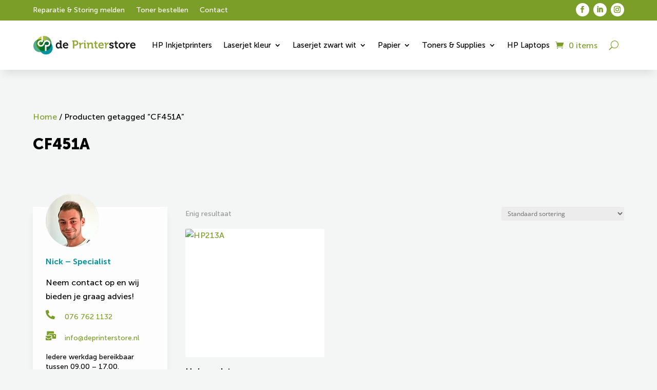

--- FILE ---
content_type: text/css
request_url: https://deprinterstore.nl/wp-content/cache/min/1/wp-content/plugins/Custom-banner-main/custom-banner.css?ver=1766997938
body_size: -449
content:
.custom-banner{padding:7px 0}.custom-banner .banner-content{display:flex;align-items:center;justify-content:center;text-align:center;width:90%;max-width:1600px;margin:0 auto}

--- FILE ---
content_type: text/css
request_url: https://deprinterstore.nl/wp-content/cache/min/1/wp-content/themes/De_printerstore/css/printerstore-style.css?ver=1766997938
body_size: 1162
content:
.impress-green{color:#7B9E28!important}.my-account-icon{margin-right:5px}#sidebar{display:none}#main-content .container:before{background:none}#main-content{min-height:70vh}@media (min-width:981px){#left-area{width:100%;padding-right:0px!important}}.icon-small-blurb .et_pb_blurb_container{padding-left:5px!important;margin-left:5px;margin-top:-5px!important;height:1.2em;font-size:14px}.icon-small-blurb .et_pb_blurb_content{display:flex}.icon-small-blurb .et_pb_main_blurb_image{width:22px;margin-bottom:0}#menu-de-printerstore,#menu-snel-naar{display:flex;flex-direction:column}#menu-de-printerstore li,#menu-snel-naar li{margin-top:10px}.et-l--footer .et_pb_image .et_pb_image_wrap img[src*=".svg"]{width:100%!important}#payment-methods .et_pb_image{min-width:75px;max-width:75px;margin:0}#payment-methods{margin-top:-10vh}#hp-synergy-logo{max-width:100px!important;max-height:55px}#top-menu li.current-menu-ancestor>ul.sub-menu li a{color:#000!important}.et_shop_image{min-height:250px;max-height:250px}.et_shop_image img,.et_shop_image picture{min-height:250px;max-height:250px;object-fit:contain}.printerstore--toner-search{display:flex;gap:10px}.printerstore-primary-btn{color:white!important;background-color:#7B9E28!important;border:1px solid #7B9E28!important;cursor:pointer}.printerstore-primary-btn:hover{padding:.3em 1em!important;opacity:0.8!important}.printerstore-field{padding:5px 10px!important;border-radius:3px;width:100%}.excl-vat{font-size:12px!important;color:#333!important}.pluspunt{color:#7B9E28!important}.rtb_title{font-size:16px;margin-bottom:2px;margin-top:15px;padding:0}ul.plus-items{padding:0}ul.plus-items li{list-style:none;color:#04959e}ul.plus-items li::marker{display:none}ul.plus-items li::before{content:'\2713';margin-right:3px}.woocommerce .button{background-color:#7b9e28!important;color:white!important;border-color:#7b9e28!important}.woocommerce .button:hover{background-color:#7b9e28;color:white!important;border-color:#7b9e28;opacity:.8}.forminator-custom-form input,.forminator-custom-form textarea{border-radius:4px!important}.forminator-custom-form button{background-color:#7B9E28!important;color:#fff;font-size:18px;border-radius:3px!important;padding:12px 17.5px!important}@media all and (max-width:993px){.home .header-content{max-width:unset!important;width:90%!important}#payment-methods{margin-top:0}.footer_menus .et_mobile_nav_menu{display:none!important}.footer_menus .et_pb_menu__menu{display:block!important}.footer_menus .et_pb_menu__wrap{-webkit-box-pack:start!important;-ms-flex-pack:start!important;justify-content:flex-start!important}.footer_menus .et_pb_menu__wrap::after{display:none!important}.et_pb_menu__search-button{display:none!important}.et_pb_menu__wrap{flex-wrap:nowrap!important}.mobile_menu_bar{bottom:3px!important}.et-l--header .et_pb_section_1_tb_header{padding:5px 0px!important}.shop-row,.flex-column-reverse{display:flex!important;flex-direction:column-reverse!important}}.single-post table,.single-post table tr:last-child{border:unset!important}.single-post table tr{border-bottom:1px solid #ddd}.single-post table{width:100%;margin-bottom:10px;box-shadow:0 10px 18px -6px rgba(0,0,0,.1)}.single-post table tr:first-child{background-color:#A7BB49!important;color:#fff}.single-post table td{padding:5px 15px}.single-product .et_pb_row .et_pb_column div.et_pb_wc_price_0_tb_body{margin-bottom:0!important}.incl-vat,.incl-vat bdi{color:#666!important;font-size:12px!important;margin-top:0;font-weight:400}.incl-vat{margin-top:0}.incl-vat span bdi{color:#666!important;font-size:12px!important}.collapsible-section{margin:10px 0}.collapsible-section .toggle-details{cursor:pointer;color:#0073aa;text-decoration:none}.collapsible-section .toggle-details:hover{text-decoration:underline}#add-on-overlay{display:none;position:fixed;top:0;left:0;width:100%;height:100%;background:rgba(0,0,0,.7);z-index:9999;display:flex;justify-content:center;align-items:center;padding:20px}#add-on-overlay .overlay-content{background:#fff;padding:20px;width:80%;max-width:600px;border-radius:8px;position:relative;box-shadow:0 2px 10px rgba(0,0,0,.2);max-height:80%;overflow-y:auto}#add-on-overlay .close-overlay{position:absolute;top:10px;right:10px;font-size:24px;cursor:pointer}#add-on-overlay .close-overlay:hover{color:red}.addon-price-label{color:#999}.addon-title{font-weight:600!important;padding-bottom:0px!important}.custom-add-ons{margin-top:15px;margin-bottom:10px}.loading-overlay{position:fixed;top:0;left:0;width:100%;height:100%;background-color:rgba(0,0,0,.5);z-index:9999;display:flex;justify-content:center;align-items:center}.spinner{border:8px solid rgba(255,255,255,.3);border-top:8px solid #fff;border-radius:50%;width:60px;height:60px;animation:spin 1s linear infinite}@keyframes spin{0%{transform:rotate(0deg)}100%{transform:rotate(360deg)}}.products.columns-3{display:grid;grid-template-columns:repeat(3,1fr);gap:20px}.products.columns-3::before{display:none!important}.products.columns-3 li{width:100%!important}@media screen and (max-width:993px){.products.columns-3{display:block}}

--- FILE ---
content_type: text/css
request_url: https://deprinterstore.nl/wp-content/cache/min/1/wp-content/themes/De_printerstore/sub-plugins/accordion-product-info/style.css?ver=1766997989
body_size: -102
content:
.ui-accordion-header{background-color:#e0e0e0;border:1px solid #ccc;border-radius:0;color:#333;padding:20px 10px 15px 10px;font-size:16px;font-weight:700;cursor:pointer}.ui-accordion-header-active{background-color:#7B9E28;border:0;border-bottom:2px solid #999;color:#fff}.ui-accordion-content{border-radius:0;border-top:1px solid #ccc;background-color:#fff;color:#555}.ui-accordion-header:hover{background-color:#c8c8c8;border-color:#aaa;color:#000}

--- FILE ---
content_type: text/css
request_url: https://deprinterstore.nl/wp-content/cache/min/1/wp-content/themes/De_printerstore/style.css?ver=1766997938
body_size: -109
content:
@font-face{font-display:swap;font-family:'museo-sans';src:url(https://deprinterstore.nl/wp-content/themes/De_printerstore/assets/fonts/MuseoSans-500.ttf) format('truetype');font-weight:500;font-style:normal}@font-face{font-display:swap;font-family:'museo-sans';src:url(https://deprinterstore.nl/wp-content/themes/De_printerstore/assets/fonts/MuseoSans-700.ttf) format('truetype');font-weight:700;font-style:normal}@font-face{font-display:swap;font-family:'museo-sans';src:url(https://deprinterstore.nl/wp-content/themes/De_printerstore/assets/fonts/MuseoSans-900.ttf) format('truetype');font-weight:900;font-style:normal}body{font-family:museo-sans,sans-serif!important}h1{font-weight:900!important}h2{font-weight:700!important}h3{font-weight:500!important}p{font-weight:500!important}@media all and (max-width:980px){.single-product table{display:block;overflow-x:auto;white-space:nowrap}.table-variation-container{width:100%!important;overflow-x:scroll}.single-product th,.single-product td{min-width:150px}.single-product div::-webkit-scrollbar{height:7px}.single-product div::-webkit-scrollbar-track{border-radius:10px;webkit-box-shadow:inset 0 0 6px rgba(0,0,0,.3)}.single-product div::-webkit-scrollbar-thumb{background-color:a6c53b;webkit-box-shadow:inset 0 0 6px rgba(0,0,0,.5)}}

--- FILE ---
content_type: text/css
request_url: https://deprinterstore.nl/wp-content/cache/min/1/wp-content/themes/De_printerstore/woo-filter/public/css/jct-woocommerce-product-filter.css?ver=1766997938
body_size: -414
content:
.jct-filter-container{margin-top:20px}.jct-flex-2-column-row{display:flex;flex-direction:row;flex-wrap:wrap;width:100%}.jct-flex-2-column{display:flex;flex-direction:column;flex-basis:100%;flex:1}

--- FILE ---
content_type: text/css
request_url: https://deprinterstore.nl/wp-content/cache/min/1/wp-content/themes/De_printerstore/woo-filter/public/display-classes/css/jct-woocommerce-price-filter.css?ver=1766997989
body_size: 184
content:
.jct-woocommerce-price-filter{--jct-accent:#7b9e28;--jct-track-bg:#e5e7eb;--jct-thumb-size:18px;--jct-track-height:6px;font-size:14px}.jct-woocommerce-price-filter__title{margin:0 0 .75rem 0;font-size:1rem;line-height:1.25}.jct-woocommerce-price-filter__controls{display:grid;gap:.75rem}.jct-price-range{position:relative;height:var(--jct-thumb-size)}.jct-price-range__track{position:absolute;left:0;right:0;top:calc(50% - var(--jct-track-height) / 2);height:var(--jct-track-height);border-radius:9999px;background:var(--jct-track-bg);pointer-events:none}.jct-price-range__input{position:absolute;left:0;right:0;top:50%;transform:translateY(calc(-50% - 5px));width:100%;height:var(--jct-thumb-size);margin:0;background:transparent;pointer-events:none;-webkit-appearance:none}.jct-price-amount{display:none!important}.jct-price-range__input::-webkit-slider-thumb{pointer-events:auto;-webkit-appearance:none;appearance:none;height:var(--jct-thumb-size);width:var(--jct-thumb-size);border-radius:50%;background:var(--jct-accent);border:0;box-shadow:0 0 0 2px #fff;cursor:pointer}.jct-price-range__input::-moz-range-thumb{pointer-events:auto;height:var(--jct-thumb-size);width:var(--jct-thumb-size);border-radius:50%;background:var(--jct-accent);border:0;box-shadow:0 0 0 2px #fff;cursor:pointer}.jct-price-range__input::-webkit-slider-runnable-track{-webkit-appearance:none;height:var(--jct-track-height);background:transparent}.jct-price-range__input::-moz-range-track{height:var(--jct-track-height);background:transparent}.jct-price-display{display:flex;align-items:center;gap:.5rem}.jct-price-display__field{display:inline-flex;align-items:center;gap:.25rem;background:#fff;border:1px solid #e5e7eb;border-radius:6px;padding:.25rem .5rem}.jct-price-display__currency{opacity:.8}.jct-price-display__input{width:6ch;border:0;outline:0;font:inherit;padding:.1rem 0}.jct-price-display__sep{opacity:.7}.screen-reader-text{position:absolute!important;width:1px!important;height:1px!important;padding:0!important;margin:-1px!important;overflow:hidden!important;clip:rect(0,0,0,0)!important;white-space:nowrap!important;border:0!important}